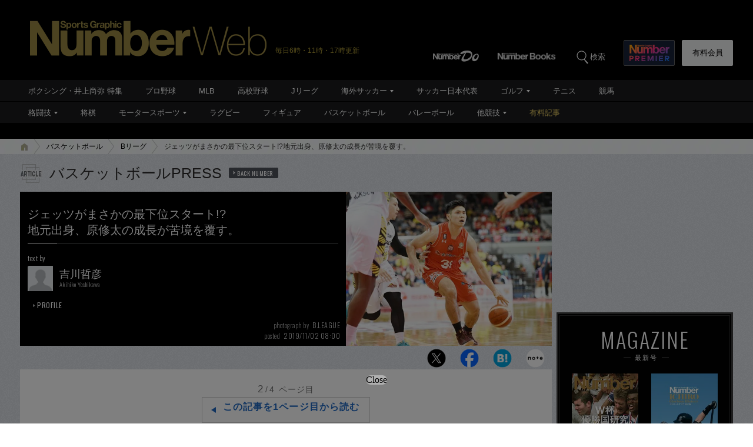

--- FILE ---
content_type: text/html; charset=utf-8
request_url: https://www.google.com/recaptcha/api2/aframe
body_size: 183
content:
<!DOCTYPE HTML><html><head><meta http-equiv="content-type" content="text/html; charset=UTF-8"></head><body><script nonce="Dk5u2IhdZKorcH-gZ94LPQ">/** Anti-fraud and anti-abuse applications only. See google.com/recaptcha */ try{var clients={'sodar':'https://pagead2.googlesyndication.com/pagead/sodar?'};window.addEventListener("message",function(a){try{if(a.source===window.parent){var b=JSON.parse(a.data);var c=clients[b['id']];if(c){var d=document.createElement('img');d.src=c+b['params']+'&rc='+(localStorage.getItem("rc::a")?sessionStorage.getItem("rc::b"):"");window.document.body.appendChild(d);sessionStorage.setItem("rc::e",parseInt(sessionStorage.getItem("rc::e")||0)+1);localStorage.setItem("rc::h",'1770128501715');}}}catch(b){}});window.parent.postMessage("_grecaptcha_ready", "*");}catch(b){}</script></body></html>

--- FILE ---
content_type: text/javascript; charset=UTF-8
request_url: https://yads.yjtag.yahoo.co.jp/yda?adprodset=86877_940851-979627-1021986&cb=1770128502689&noad_cb=parent.__ydn_noad_cb_1jghu2oq4_j4n8ha0p2no&p_elem=pfx_ydn_banner_responsive_intersticial&pv_id=6d5af5575c090426b2a7994e63aac6a0&suid=0b982977-a806-494e-a61b-8700ee61129b&u=https%3A%2F%2Fnumber.bunshun.jp%2Farticles%2F-%2F841312%3Fpage%3D2
body_size: 29
content:
yadsRenderAd_v2([],{"adprodset_code":"86877_940851-979627-1021986","callback":"","js_file_name":"","noad_callback":"parent.__ydn_noad_cb_1jghu2oq4_j4n8ha0p2no","output_type":"js_responsive"});

--- FILE ---
content_type: application/javascript; charset=utf-8
request_url: https://fundingchoicesmessages.google.com/f/AGSKWxWpxCmtTpGHuVk5DBpHeXNLOfGfqnFJ6DN7GWGve0PpUszMHSVw7hkugGjnvy1X7HWE1Lc0k0TaymmpJSKbjIT2cO5asn2r9FQ5ijRwahLU_ul_-gQz0LkMUzxAacKbuK2HBS5o5OGAr7dGl4lR10GZ1QroYqJIqllXqLHP_8U9zDFf7tgorD_tOEQs/_/adv_vertical./ads/im2./ad?count=/AdAgent_/xadvertisement.
body_size: -1286
content:
window['2672f7c1-5e94-45fa-b8f7-b2e8f0ddd29e'] = true;

--- FILE ---
content_type: application/javascript
request_url: https://number.bunshun.jp/op/analytics.js?domain=bunshun.jp
body_size: -79
content:
var ISMLIB=ISMLIB||{};ISMLIB.ismuc='45f77794-be2c-4709-ae69-4857e7582aa6'
